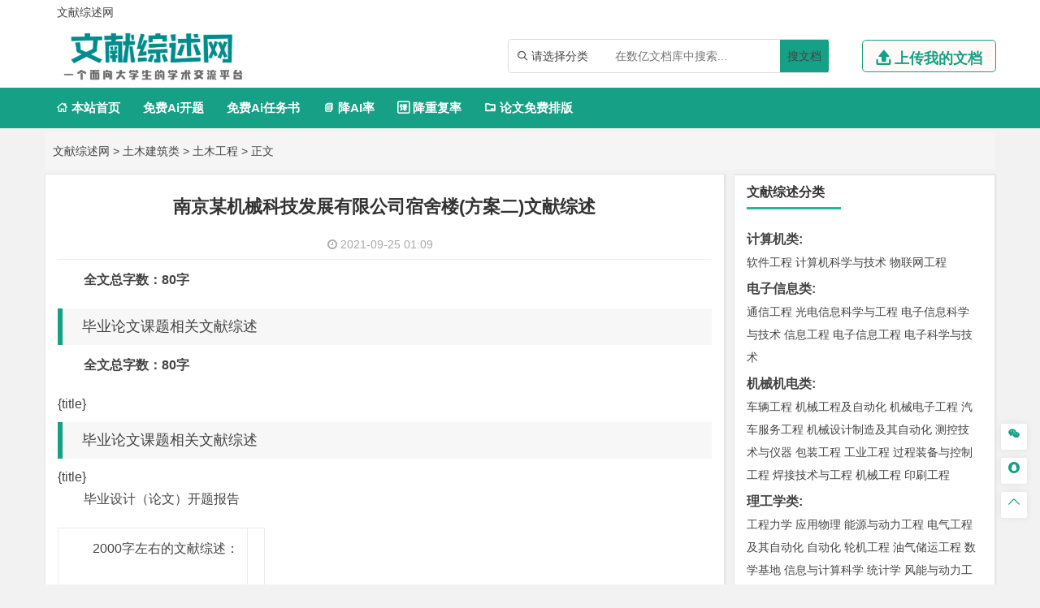

--- FILE ---
content_type: text/html
request_url: https://www.wenxianzongshu.com/tumujianzhu/tumugongcheng/763.html
body_size: 14448
content:
<!DOCTYPE html>
<html lang="zh-CN" style="transform: none;">

<head>
	<meta http-equiv="Content-Type" content="text/html; charset=UTF-8">
	<meta name="viewport" content="width=device-width, initial-scale=1.0, minimum-scale=1.0, maximum-scale=1.0, user-scalable=no">
	<meta http-equiv="Cache-Control" content="no-transform">
	<meta http-equiv="Cache-Control" content="no-siteapp">
	<meta name="renderer" content="webkit">
	<meta name="applicable-device" content="pc,mobile">
	<meta name="HandheldFriendly" content="true">
	<title>南京某机械科技发展有限公司宿舍楼(方案二)文献综述-文献综述网</title>
	<link rel="shortcut icon" href="https://www.wenxianzongshu.com/wp-content/themes/wxzs/images/favicon.ico">
	<meta name="keywords" content="南京某机械科技发展有限公司宿舍楼(方案二)文献综述">
	<meta name="description" content="全文总字数：80字毕业论文课题相关文献综述毕业设计（论文）开题报告2000字左右的文献综述：见附件。...">
	<link rel="stylesheet" href="https://www.wenxianzongshu.com/wp-content/themes/wxzs/fonts/iconfont.css">
	<script type="text/javascript" src="https://www.wenxianzongshu.com/wp-content/themes/wxzs/js/jquery.js"></script>
	<script type="text/javascript" src="https://www.wenxianzongshu.com/wp-content/themes/wxzs/js/script200118.js"></script>
	<script type="text/javascript" src="https://www.wenxianzongshu.com/wp-content/themes/wxzs/js/global.js"></script>
	<link href="https://www.wenxianzongshu.com/wp-content/themes/wxzs/css/bootstrap.css" rel="stylesheet" type="text/css">

	<link href="https://www.wenxianzongshu.com/wp-content/themes/wxzs/style.css" rel="stylesheet" type="text/css">
	<meta name='robots' content='max-image-preview:large' />
<link rel='dns-prefetch' href='//www.wenxianzongshu.com' />
<link rel="alternate" type="application/rss+xml" title="文献综述网 &raquo; 南京某机械科技发展有限公司宿舍楼(方案二)文献综述 评论 Feed" href="https://www.wenxianzongshu.com/tumujianzhu/tumugongcheng/763.html/feed" />
<link rel="alternate" title="oEmbed (JSON)" type="application/json+oembed" href="https://www.wenxianzongshu.com/wp-json/oembed/1.0/embed?url=https%3A%2F%2Fwww.wenxianzongshu.com%2Ftumujianzhu%2Ftumugongcheng%2F763.html" />
<link rel="alternate" title="oEmbed (XML)" type="text/xml+oembed" href="https://www.wenxianzongshu.com/wp-json/oembed/1.0/embed?url=https%3A%2F%2Fwww.wenxianzongshu.com%2Ftumujianzhu%2Ftumugongcheng%2F763.html&#038;format=xml" />
<style id='wp-img-auto-sizes-contain-inline-css' type='text/css'>
img:is([sizes=auto i],[sizes^="auto," i]){contain-intrinsic-size:3000px 1500px}
/*# sourceURL=wp-img-auto-sizes-contain-inline-css */
</style>
<style id='wp-emoji-styles-inline-css' type='text/css'>

	img.wp-smiley, img.emoji {
		display: inline !important;
		border: none !important;
		box-shadow: none !important;
		height: 1em !important;
		width: 1em !important;
		margin: 0 0.07em !important;
		vertical-align: -0.1em !important;
		background: none !important;
		padding: 0 !important;
	}
/*# sourceURL=wp-emoji-styles-inline-css */
</style>
<style id='wp-block-library-inline-css' type='text/css'>
:root{--wp-block-synced-color:#7a00df;--wp-block-synced-color--rgb:122,0,223;--wp-bound-block-color:var(--wp-block-synced-color);--wp-editor-canvas-background:#ddd;--wp-admin-theme-color:#007cba;--wp-admin-theme-color--rgb:0,124,186;--wp-admin-theme-color-darker-10:#006ba1;--wp-admin-theme-color-darker-10--rgb:0,107,160.5;--wp-admin-theme-color-darker-20:#005a87;--wp-admin-theme-color-darker-20--rgb:0,90,135;--wp-admin-border-width-focus:2px}@media (min-resolution:192dpi){:root{--wp-admin-border-width-focus:1.5px}}.wp-element-button{cursor:pointer}:root .has-very-light-gray-background-color{background-color:#eee}:root .has-very-dark-gray-background-color{background-color:#313131}:root .has-very-light-gray-color{color:#eee}:root .has-very-dark-gray-color{color:#313131}:root .has-vivid-green-cyan-to-vivid-cyan-blue-gradient-background{background:linear-gradient(135deg,#00d084,#0693e3)}:root .has-purple-crush-gradient-background{background:linear-gradient(135deg,#34e2e4,#4721fb 50%,#ab1dfe)}:root .has-hazy-dawn-gradient-background{background:linear-gradient(135deg,#faaca8,#dad0ec)}:root .has-subdued-olive-gradient-background{background:linear-gradient(135deg,#fafae1,#67a671)}:root .has-atomic-cream-gradient-background{background:linear-gradient(135deg,#fdd79a,#004a59)}:root .has-nightshade-gradient-background{background:linear-gradient(135deg,#330968,#31cdcf)}:root .has-midnight-gradient-background{background:linear-gradient(135deg,#020381,#2874fc)}:root{--wp--preset--font-size--normal:16px;--wp--preset--font-size--huge:42px}.has-regular-font-size{font-size:1em}.has-larger-font-size{font-size:2.625em}.has-normal-font-size{font-size:var(--wp--preset--font-size--normal)}.has-huge-font-size{font-size:var(--wp--preset--font-size--huge)}.has-text-align-center{text-align:center}.has-text-align-left{text-align:left}.has-text-align-right{text-align:right}.has-fit-text{white-space:nowrap!important}#end-resizable-editor-section{display:none}.aligncenter{clear:both}.items-justified-left{justify-content:flex-start}.items-justified-center{justify-content:center}.items-justified-right{justify-content:flex-end}.items-justified-space-between{justify-content:space-between}.screen-reader-text{border:0;clip-path:inset(50%);height:1px;margin:-1px;overflow:hidden;padding:0;position:absolute;width:1px;word-wrap:normal!important}.screen-reader-text:focus{background-color:#ddd;clip-path:none;color:#444;display:block;font-size:1em;height:auto;left:5px;line-height:normal;padding:15px 23px 14px;text-decoration:none;top:5px;width:auto;z-index:100000}html :where(.has-border-color){border-style:solid}html :where([style*=border-top-color]){border-top-style:solid}html :where([style*=border-right-color]){border-right-style:solid}html :where([style*=border-bottom-color]){border-bottom-style:solid}html :where([style*=border-left-color]){border-left-style:solid}html :where([style*=border-width]){border-style:solid}html :where([style*=border-top-width]){border-top-style:solid}html :where([style*=border-right-width]){border-right-style:solid}html :where([style*=border-bottom-width]){border-bottom-style:solid}html :where([style*=border-left-width]){border-left-style:solid}html :where(img[class*=wp-image-]){height:auto;max-width:100%}:where(figure){margin:0 0 1em}html :where(.is-position-sticky){--wp-admin--admin-bar--position-offset:var(--wp-admin--admin-bar--height,0px)}@media screen and (max-width:600px){html :where(.is-position-sticky){--wp-admin--admin-bar--position-offset:0px}}

/*# sourceURL=wp-block-library-inline-css */
</style><style id='global-styles-inline-css' type='text/css'>
:root{--wp--preset--aspect-ratio--square: 1;--wp--preset--aspect-ratio--4-3: 4/3;--wp--preset--aspect-ratio--3-4: 3/4;--wp--preset--aspect-ratio--3-2: 3/2;--wp--preset--aspect-ratio--2-3: 2/3;--wp--preset--aspect-ratio--16-9: 16/9;--wp--preset--aspect-ratio--9-16: 9/16;--wp--preset--color--black: #000000;--wp--preset--color--cyan-bluish-gray: #abb8c3;--wp--preset--color--white: #ffffff;--wp--preset--color--pale-pink: #f78da7;--wp--preset--color--vivid-red: #cf2e2e;--wp--preset--color--luminous-vivid-orange: #ff6900;--wp--preset--color--luminous-vivid-amber: #fcb900;--wp--preset--color--light-green-cyan: #7bdcb5;--wp--preset--color--vivid-green-cyan: #00d084;--wp--preset--color--pale-cyan-blue: #8ed1fc;--wp--preset--color--vivid-cyan-blue: #0693e3;--wp--preset--color--vivid-purple: #9b51e0;--wp--preset--gradient--vivid-cyan-blue-to-vivid-purple: linear-gradient(135deg,rgb(6,147,227) 0%,rgb(155,81,224) 100%);--wp--preset--gradient--light-green-cyan-to-vivid-green-cyan: linear-gradient(135deg,rgb(122,220,180) 0%,rgb(0,208,130) 100%);--wp--preset--gradient--luminous-vivid-amber-to-luminous-vivid-orange: linear-gradient(135deg,rgb(252,185,0) 0%,rgb(255,105,0) 100%);--wp--preset--gradient--luminous-vivid-orange-to-vivid-red: linear-gradient(135deg,rgb(255,105,0) 0%,rgb(207,46,46) 100%);--wp--preset--gradient--very-light-gray-to-cyan-bluish-gray: linear-gradient(135deg,rgb(238,238,238) 0%,rgb(169,184,195) 100%);--wp--preset--gradient--cool-to-warm-spectrum: linear-gradient(135deg,rgb(74,234,220) 0%,rgb(151,120,209) 20%,rgb(207,42,186) 40%,rgb(238,44,130) 60%,rgb(251,105,98) 80%,rgb(254,248,76) 100%);--wp--preset--gradient--blush-light-purple: linear-gradient(135deg,rgb(255,206,236) 0%,rgb(152,150,240) 100%);--wp--preset--gradient--blush-bordeaux: linear-gradient(135deg,rgb(254,205,165) 0%,rgb(254,45,45) 50%,rgb(107,0,62) 100%);--wp--preset--gradient--luminous-dusk: linear-gradient(135deg,rgb(255,203,112) 0%,rgb(199,81,192) 50%,rgb(65,88,208) 100%);--wp--preset--gradient--pale-ocean: linear-gradient(135deg,rgb(255,245,203) 0%,rgb(182,227,212) 50%,rgb(51,167,181) 100%);--wp--preset--gradient--electric-grass: linear-gradient(135deg,rgb(202,248,128) 0%,rgb(113,206,126) 100%);--wp--preset--gradient--midnight: linear-gradient(135deg,rgb(2,3,129) 0%,rgb(40,116,252) 100%);--wp--preset--font-size--small: 13px;--wp--preset--font-size--medium: 20px;--wp--preset--font-size--large: 36px;--wp--preset--font-size--x-large: 42px;--wp--preset--spacing--20: 0.44rem;--wp--preset--spacing--30: 0.67rem;--wp--preset--spacing--40: 1rem;--wp--preset--spacing--50: 1.5rem;--wp--preset--spacing--60: 2.25rem;--wp--preset--spacing--70: 3.38rem;--wp--preset--spacing--80: 5.06rem;--wp--preset--shadow--natural: 6px 6px 9px rgba(0, 0, 0, 0.2);--wp--preset--shadow--deep: 12px 12px 50px rgba(0, 0, 0, 0.4);--wp--preset--shadow--sharp: 6px 6px 0px rgba(0, 0, 0, 0.2);--wp--preset--shadow--outlined: 6px 6px 0px -3px rgb(255, 255, 255), 6px 6px rgb(0, 0, 0);--wp--preset--shadow--crisp: 6px 6px 0px rgb(0, 0, 0);}:where(.is-layout-flex){gap: 0.5em;}:where(.is-layout-grid){gap: 0.5em;}body .is-layout-flex{display: flex;}.is-layout-flex{flex-wrap: wrap;align-items: center;}.is-layout-flex > :is(*, div){margin: 0;}body .is-layout-grid{display: grid;}.is-layout-grid > :is(*, div){margin: 0;}:where(.wp-block-columns.is-layout-flex){gap: 2em;}:where(.wp-block-columns.is-layout-grid){gap: 2em;}:where(.wp-block-post-template.is-layout-flex){gap: 1.25em;}:where(.wp-block-post-template.is-layout-grid){gap: 1.25em;}.has-black-color{color: var(--wp--preset--color--black) !important;}.has-cyan-bluish-gray-color{color: var(--wp--preset--color--cyan-bluish-gray) !important;}.has-white-color{color: var(--wp--preset--color--white) !important;}.has-pale-pink-color{color: var(--wp--preset--color--pale-pink) !important;}.has-vivid-red-color{color: var(--wp--preset--color--vivid-red) !important;}.has-luminous-vivid-orange-color{color: var(--wp--preset--color--luminous-vivid-orange) !important;}.has-luminous-vivid-amber-color{color: var(--wp--preset--color--luminous-vivid-amber) !important;}.has-light-green-cyan-color{color: var(--wp--preset--color--light-green-cyan) !important;}.has-vivid-green-cyan-color{color: var(--wp--preset--color--vivid-green-cyan) !important;}.has-pale-cyan-blue-color{color: var(--wp--preset--color--pale-cyan-blue) !important;}.has-vivid-cyan-blue-color{color: var(--wp--preset--color--vivid-cyan-blue) !important;}.has-vivid-purple-color{color: var(--wp--preset--color--vivid-purple) !important;}.has-black-background-color{background-color: var(--wp--preset--color--black) !important;}.has-cyan-bluish-gray-background-color{background-color: var(--wp--preset--color--cyan-bluish-gray) !important;}.has-white-background-color{background-color: var(--wp--preset--color--white) !important;}.has-pale-pink-background-color{background-color: var(--wp--preset--color--pale-pink) !important;}.has-vivid-red-background-color{background-color: var(--wp--preset--color--vivid-red) !important;}.has-luminous-vivid-orange-background-color{background-color: var(--wp--preset--color--luminous-vivid-orange) !important;}.has-luminous-vivid-amber-background-color{background-color: var(--wp--preset--color--luminous-vivid-amber) !important;}.has-light-green-cyan-background-color{background-color: var(--wp--preset--color--light-green-cyan) !important;}.has-vivid-green-cyan-background-color{background-color: var(--wp--preset--color--vivid-green-cyan) !important;}.has-pale-cyan-blue-background-color{background-color: var(--wp--preset--color--pale-cyan-blue) !important;}.has-vivid-cyan-blue-background-color{background-color: var(--wp--preset--color--vivid-cyan-blue) !important;}.has-vivid-purple-background-color{background-color: var(--wp--preset--color--vivid-purple) !important;}.has-black-border-color{border-color: var(--wp--preset--color--black) !important;}.has-cyan-bluish-gray-border-color{border-color: var(--wp--preset--color--cyan-bluish-gray) !important;}.has-white-border-color{border-color: var(--wp--preset--color--white) !important;}.has-pale-pink-border-color{border-color: var(--wp--preset--color--pale-pink) !important;}.has-vivid-red-border-color{border-color: var(--wp--preset--color--vivid-red) !important;}.has-luminous-vivid-orange-border-color{border-color: var(--wp--preset--color--luminous-vivid-orange) !important;}.has-luminous-vivid-amber-border-color{border-color: var(--wp--preset--color--luminous-vivid-amber) !important;}.has-light-green-cyan-border-color{border-color: var(--wp--preset--color--light-green-cyan) !important;}.has-vivid-green-cyan-border-color{border-color: var(--wp--preset--color--vivid-green-cyan) !important;}.has-pale-cyan-blue-border-color{border-color: var(--wp--preset--color--pale-cyan-blue) !important;}.has-vivid-cyan-blue-border-color{border-color: var(--wp--preset--color--vivid-cyan-blue) !important;}.has-vivid-purple-border-color{border-color: var(--wp--preset--color--vivid-purple) !important;}.has-vivid-cyan-blue-to-vivid-purple-gradient-background{background: var(--wp--preset--gradient--vivid-cyan-blue-to-vivid-purple) !important;}.has-light-green-cyan-to-vivid-green-cyan-gradient-background{background: var(--wp--preset--gradient--light-green-cyan-to-vivid-green-cyan) !important;}.has-luminous-vivid-amber-to-luminous-vivid-orange-gradient-background{background: var(--wp--preset--gradient--luminous-vivid-amber-to-luminous-vivid-orange) !important;}.has-luminous-vivid-orange-to-vivid-red-gradient-background{background: var(--wp--preset--gradient--luminous-vivid-orange-to-vivid-red) !important;}.has-very-light-gray-to-cyan-bluish-gray-gradient-background{background: var(--wp--preset--gradient--very-light-gray-to-cyan-bluish-gray) !important;}.has-cool-to-warm-spectrum-gradient-background{background: var(--wp--preset--gradient--cool-to-warm-spectrum) !important;}.has-blush-light-purple-gradient-background{background: var(--wp--preset--gradient--blush-light-purple) !important;}.has-blush-bordeaux-gradient-background{background: var(--wp--preset--gradient--blush-bordeaux) !important;}.has-luminous-dusk-gradient-background{background: var(--wp--preset--gradient--luminous-dusk) !important;}.has-pale-ocean-gradient-background{background: var(--wp--preset--gradient--pale-ocean) !important;}.has-electric-grass-gradient-background{background: var(--wp--preset--gradient--electric-grass) !important;}.has-midnight-gradient-background{background: var(--wp--preset--gradient--midnight) !important;}.has-small-font-size{font-size: var(--wp--preset--font-size--small) !important;}.has-medium-font-size{font-size: var(--wp--preset--font-size--medium) !important;}.has-large-font-size{font-size: var(--wp--preset--font-size--large) !important;}.has-x-large-font-size{font-size: var(--wp--preset--font-size--x-large) !important;}
/*# sourceURL=global-styles-inline-css */
</style>

<style id='classic-theme-styles-inline-css' type='text/css'>
/*! This file is auto-generated */
.wp-block-button__link{color:#fff;background-color:#32373c;border-radius:9999px;box-shadow:none;text-decoration:none;padding:calc(.667em + 2px) calc(1.333em + 2px);font-size:1.125em}.wp-block-file__button{background:#32373c;color:#fff;text-decoration:none}
/*# sourceURL=/wp-includes/css/classic-themes.min.css */
</style>
<link rel='stylesheet' id='awsm-ead-public-css' href='https://www.wenxianzongshu.com/wp-content/plugins/embed-any-document/css/embed-public.min.css?ver=2.7.2' type='text/css' media='all' />
<link rel='stylesheet' id='erphpdown-css' href='https://www.wenxianzongshu.com/wp-content/plugins/erphpdown/static/erphpdown.css?ver=13.33' type='text/css' media='screen' />
<script type="text/javascript" src="https://www.wenxianzongshu.com/wp-includes/js/jquery/jquery.min.js?ver=3.7.1" id="jquery-core-js"></script>
<script type="text/javascript" src="https://www.wenxianzongshu.com/wp-includes/js/jquery/jquery-migrate.min.js?ver=3.4.1" id="jquery-migrate-js"></script>
<link rel="https://api.w.org/" href="https://www.wenxianzongshu.com/wp-json/" /><link rel="alternate" title="JSON" type="application/json" href="https://www.wenxianzongshu.com/wp-json/wp/v2/posts/763" /><link rel="EditURI" type="application/rsd+xml" title="RSD" href="https://www.wenxianzongshu.com/xmlrpc.php?rsd" />
<meta name="generator" content="WordPress 6.9" />
<link rel="canonical" href="https://www.wenxianzongshu.com/tumujianzhu/tumugongcheng/763.html" />
<link rel='shortlink' href='https://www.wenxianzongshu.com/?p=763' />
<style id="erphpdown-custom"></style>
<script type="speculationrules">
{"prefetch":[{"source":"document","where":{"and":[{"href_matches":"/*"},{"not":{"href_matches":["/wp-*.php","/wp-admin/*","/wp-content/uploads/*","/wp-content/*","/wp-content/plugins/*","/wp-content/themes/wxzs/*","/*\\?(.+)"]}},{"not":{"selector_matches":"a[rel~=\"nofollow\"]"}},{"not":{"selector_matches":".no-prefetch, .no-prefetch a"}}]},"eagerness":"conservative"}]}
</script>
<script>window._ERPHPDOWN = {"uri":"https://www.wenxianzongshu.com/wp-content/plugins/erphpdown", "payment": "1", "wppay": "scan", "author": "mobantu"}</script>
<script type="text/javascript" src="https://www.wenxianzongshu.com/wp-content/plugins/embed-any-document/js/pdfobject.min.js?ver=2.7.2" id="awsm-ead-pdf-object-js"></script>
<script type="text/javascript" id="awsm-ead-public-js-extra">
/* <![CDATA[ */
var eadPublic = [];
//# sourceURL=awsm-ead-public-js-extra
/* ]]> */
</script>
<script type="text/javascript" src="https://www.wenxianzongshu.com/wp-content/plugins/embed-any-document/js/embed-public.min.js?ver=2.7.2" id="awsm-ead-public-js"></script>
<script type="text/javascript" id="erphpdown-js-extra">
/* <![CDATA[ */
var _ERPHP = {"ajaxurl":"https://www.wenxianzongshu.com/wp-admin/admin-ajax.php"};
var erphpdown_ajax_url = "https://www.wenxianzongshu.com/wp-admin/admin-ajax.php";
//# sourceURL=erphpdown-js-extra
/* ]]> */
</script>
<script type="text/javascript" src="https://www.wenxianzongshu.com/wp-content/plugins/erphpdown/static/erphpdown.js?ver=13.33" id="erphpdown-js"></script>
<script id="wp-emoji-settings" type="application/json">
{"baseUrl":"https://s.w.org/images/core/emoji/17.0.2/72x72/","ext":".png","svgUrl":"https://s.w.org/images/core/emoji/17.0.2/svg/","svgExt":".svg","source":{"concatemoji":"https://www.wenxianzongshu.com/wp-includes/js/wp-emoji-release.min.js?ver=6.9"}}
</script>
<script type="module">
/* <![CDATA[ */
/*! This file is auto-generated */
const a=JSON.parse(document.getElementById("wp-emoji-settings").textContent),o=(window._wpemojiSettings=a,"wpEmojiSettingsSupports"),s=["flag","emoji"];function i(e){try{var t={supportTests:e,timestamp:(new Date).valueOf()};sessionStorage.setItem(o,JSON.stringify(t))}catch(e){}}function c(e,t,n){e.clearRect(0,0,e.canvas.width,e.canvas.height),e.fillText(t,0,0);t=new Uint32Array(e.getImageData(0,0,e.canvas.width,e.canvas.height).data);e.clearRect(0,0,e.canvas.width,e.canvas.height),e.fillText(n,0,0);const a=new Uint32Array(e.getImageData(0,0,e.canvas.width,e.canvas.height).data);return t.every((e,t)=>e===a[t])}function p(e,t){e.clearRect(0,0,e.canvas.width,e.canvas.height),e.fillText(t,0,0);var n=e.getImageData(16,16,1,1);for(let e=0;e<n.data.length;e++)if(0!==n.data[e])return!1;return!0}function u(e,t,n,a){switch(t){case"flag":return n(e,"\ud83c\udff3\ufe0f\u200d\u26a7\ufe0f","\ud83c\udff3\ufe0f\u200b\u26a7\ufe0f")?!1:!n(e,"\ud83c\udde8\ud83c\uddf6","\ud83c\udde8\u200b\ud83c\uddf6")&&!n(e,"\ud83c\udff4\udb40\udc67\udb40\udc62\udb40\udc65\udb40\udc6e\udb40\udc67\udb40\udc7f","\ud83c\udff4\u200b\udb40\udc67\u200b\udb40\udc62\u200b\udb40\udc65\u200b\udb40\udc6e\u200b\udb40\udc67\u200b\udb40\udc7f");case"emoji":return!a(e,"\ud83e\u1fac8")}return!1}function f(e,t,n,a){let r;const o=(r="undefined"!=typeof WorkerGlobalScope&&self instanceof WorkerGlobalScope?new OffscreenCanvas(300,150):document.createElement("canvas")).getContext("2d",{willReadFrequently:!0}),s=(o.textBaseline="top",o.font="600 32px Arial",{});return e.forEach(e=>{s[e]=t(o,e,n,a)}),s}function r(e){var t=document.createElement("script");t.src=e,t.defer=!0,document.head.appendChild(t)}a.supports={everything:!0,everythingExceptFlag:!0},new Promise(t=>{let n=function(){try{var e=JSON.parse(sessionStorage.getItem(o));if("object"==typeof e&&"number"==typeof e.timestamp&&(new Date).valueOf()<e.timestamp+604800&&"object"==typeof e.supportTests)return e.supportTests}catch(e){}return null}();if(!n){if("undefined"!=typeof Worker&&"undefined"!=typeof OffscreenCanvas&&"undefined"!=typeof URL&&URL.createObjectURL&&"undefined"!=typeof Blob)try{var e="postMessage("+f.toString()+"("+[JSON.stringify(s),u.toString(),c.toString(),p.toString()].join(",")+"));",a=new Blob([e],{type:"text/javascript"});const r=new Worker(URL.createObjectURL(a),{name:"wpTestEmojiSupports"});return void(r.onmessage=e=>{i(n=e.data),r.terminate(),t(n)})}catch(e){}i(n=f(s,u,c,p))}t(n)}).then(e=>{for(const n in e)a.supports[n]=e[n],a.supports.everything=a.supports.everything&&a.supports[n],"flag"!==n&&(a.supports.everythingExceptFlag=a.supports.everythingExceptFlag&&a.supports[n]);var t;a.supports.everythingExceptFlag=a.supports.everythingExceptFlag&&!a.supports.flag,a.supports.everything||((t=a.source||{}).concatemoji?r(t.concatemoji):t.wpemoji&&t.twemoji&&(r(t.twemoji),r(t.wpemoji)))});
//# sourceURL=https://www.wenxianzongshu.com/wp-includes/js/wp-emoji-loader.min.js
/* ]]> */
</script>
</head>

<body class="archive category category-zhutimoban category-529" style="transform: none;">
	<div id="page" class="hfeed site" style="height: auto !important; transform: none;">
		<div class="myToast">
			<p> </p>
			<em class="close_myToast">&#xe62f;</em>
		</div>
		<div class="bg">
			<div class="login">
				<h3>
					登录
				</h3>
				<a href="javascript:;"><em class="close_page close_login">&#xe62f;</em></a>
				<form action="" method="post">
					<ul class="user">
						<li class="user_acc">
							<span><em>&#xe8c8;</em></span>
							<input type="text" id="user_phone" placeholder="用户名/手机号">
						</li>
						<li class="user_pwd">
							<span><em>&#xe639;</em></span>
							<input type="password" name="user_pwd" id="user_pwd" placeholder="请输入密码">
						</li>
						<li class="user_logic" id="myGetLogin">
							<span id="getlogin">登录</span>
						</li>
						<p class="find_pwd">忘记密码?点击找回</p>
					</ul>
				</form>

			</div>
			<div class="register my_register ">
				<h3>
					<a href="">注册</a>
				</h3>
				<a href="javascript:;"><em class="close_page close_register">&#xe62f;</em></a>
				<form action="post">
					<ul class="user">
						<li class="user_acc">
							<span><em>&#xe8c8;</em></span>
							<input type="text" id="myregister_phone" name="register_phone" placeholder="请输入手机号">
						</li>
						<li class="get_imgCode">
							<span><em>&#xe695;</em></span>
							<input type="text" name="imgCode" id="imgCode" placeholder="请输入图形验证码">
							<img id="myImgCodeUrl" src="" alt="">

						</li>
						<li class="get_phoneCode">
							<span><em>&#xe642;</em></span>
							<input type="text" name="phoneCode" id="registerPhoneCode" placeholder="请输入验证码">
							<span class="getPhoneCode">获取手机验证码</span>
							<span class="reg_timer">60</span>
						</li>
						<li class="user_pwd">
							<span><em>&#xe639;</em></span>
							<input type="password" name="register_pwd" id="register_pwd" placeholder="请输入密码">
							<span class="showPwd"><em>&#xe8d4;</em></span>
						</li>
						<li class="user_logic" id="register_user">
							<span class="register_user">注册</span>
						</li>
						<p class="geted_login">已有账号?去登陆</p>
					</ul>
				</form>

			</div>
			<div class="finded_pwd">
				<h3>
					<a href="JavaScript:;">找回密码</a>
				</h3>
				<a href="javascript:;"><em class="close_page close_findedPwd">&#xe62f;</em></a>
				<form action="post">
					<ul class="user">
						<li class="user_acc">
							<span><em>&#xe8c8;</em></span>
							<input type="text" id="finded_phone" name="finded_phone" placeholder="请输入手机号">
						</li>

						<li class="get_findedImgCode">
							<span><em>&#xe695;</em></span>
							<input type="text" name="findedImgCode" id="findImgCode" placeholder="请输入图形验证码">
							<img id="myFindedImgCodeUrl" src="" alt="">
						</li>
						<li class="get_findedPhoneCode">
							<span><em>&#xe642;</em></span>
							<input type="text" name="phoneCode" id="finded_phoneCode" placeholder="请输入手机验证码">
							<span class="getFindedPhoneCode">获取手机验证码</span><span class="find_timer">60</span>
						</li>
						<li class="user_pwd">
							<span><em>&#xe639;</em></span>
							<input type="password" name="finded_pwd" id="finded_pwd" placeholder="请输入新密码">
							<span class="findedShowPwd"><em>&#xe8d4;</em></span>
						</li>
						<li class="user_logic" id="findedPwd">
							<span>找回</span>
						</li>
						<p class="go_login">去登陆</p>
					</ul>
				</form>

			</div>
		</div>
		<header id="masthead" class="site-header abnimated headroom--not-bottom slideUp headroom--top" name='top'>
			<div class="container ">
				<div class="header_top ">
					<ul class="header_ul_left">
						<li>
							<a href="/">
								<span>文献综述网</span>
							</a>
						</li>
						<li>
							<a href="" id="navigation-toggle" class="bars">导航</a>

						</li>
					</ul>
				<!--	<ul class="header_ul_right weidenglu">
						<li>
							<a href="#top">
								<span class="get_login">登录</span>
							</a>
						</li>
						<li>|</li>
						<li>
							<a href="#top">
								<span class="get_register">注册</span>
							</a>
						</li>
						<li>|</li>
					</ul>-->
					<ul class="header_ul_right yidenglu">
						<li>
							<a href="javascript:;">
								<span class="username">用户名</span>
							</a>
						</li>

						<li>|</li>
						<li class="visible-lg">
							<a class="recharge">
								<span class="">注销</span>
							</a>
						</li>
						<li class="hidden-lg">
							 
						</li>
						<li>|</li>
					</ul>
				</div>
			</div>
			<div id="top-header">
				<div class="top-nav">
					<hgroup class="logo-site visible-lg">
						<div class="site-title">
							<a href="https://www.wenxianzongshu.com"><img alt="文献综述网" width="262" height="74" src="https://www.wenxianzongshu.com/wp-content/themes/wxzs/images/logo.png" style="display: inline;"></a>
						</div>
					</hgroup>
					<div class="top_right my_top_right">
						<div class="top_search">
							<form action="/search" method="get">
								<div class="search">
									<div class="my_select_box">
										<em>&#xe694;</em>
										<span class="my_select_value">请选择分类</span>
										<div class="my_select_fenlei">
											    <div id="my_bylw">
												    <input type="radio" name="fl" id="bylw" value="毕业论文"><label for="bylw">毕业论文</label>
											    </div>
											    <div id="my_ktbg">
												    <input type="radio" name="fl" id="ktbg" value="开题报告"><label for="ktbg">开题报告</label>
											    </div>
											    <div id="my_wxzs">
											    	<input type="radio" name="fl" id="wxzs" value="文献综述"><label for="wxzs">文献综述</label>
											    </div>
										    	<div id="my_wwfy"> 
												    <input type="radio" name="fl" id="wwfy" value="外文翻译"><label for="wwfy">外文翻译</label>
											    </div>
											    <div id="my_rws">
												    <input type="radio" name="fl" id='rws' value="任务书"><label for="rws">任务书</label>
											    </div>
											</div>

									</div>
									<input type="search" name="title" id="search" class="mysearch" placeholder="在数亿文档库中搜索...">
									<div class="search_btn" id="search_btn"><a href="/search">搜文档</a>
									</div>
								</div>
							</form>
						</div>
						<div class="visible-lg">
							<a href="javascript:;" class="head_upload">
								<em>&#xe641;</em>
								<span>上传我的文档</span>
							</a>
						</div>
					</div>
				</div>
			</div>
			<div id="menu-box">
				<div id="top-menu">
					<!-- <span class="nav-search">搜索</span> -->
					<span class="user_home go_user pc_user_home"> </span>
					<div id="top-logo">
						<a href="https://www.wenxianzongshu.com"><img alt="文献综述网" width="132" height="30" src="https://www.wenxianzongshu.com/wp-content/themes/wxzs/images/logo.png" style="display: inline;"></a>
					</div>
					<div id="site-nav-wrap">
						<div id="sidr-close">

						</div>
						<nav id="site-nav" class="main-nav">
							<nav id="pcdaohang" class="menu-pc-container">
								<ul class="down-menu nav-menu sf-js-enabled sf-arrows mynew">
									<li id="menu-item-1263" class="menu-item menu-item-type-custom menu-item-object-custom menu-item-home menu-item-1263">
										<a href="https://www.wenxianzongshu.com">
											<em>&#xe610;</em> 本站首页</a>
									</li>
									<li class=""> <a href="https://www.laixiezuo.com/index/paper/createkt.html" target="_blank">免费Ai开题</a></li>
									<li class=""> <a href="https://www.laixiezuo.com/index/paper/createrws.html" target="_blank">免费Ai任务书</a></li>
									<li class=""><a href="https://www.laixiezuo.com/index/paper/reduction.html" target="_blank"><em>&#xe723;</em> 降AI率</a></li>
									<li class=""><a href="https://www.laixiezuo.com/index/paper/reduction_weight.html" target="_blank"><em>&#xe66b;</em> 降重复率</a></li>
									<li class=""><a href="https://www.laixiezuo.com/index/paper/smart_paper_layout.html" target="_blank"><em>&#xe615;</em> 论文免费排版</a></li>
								</ul>
							</nav>
							<nav id="yddaohang">
									<div class="linkbox2">
								     <a href="https://www.laixiezuo.com/index/paper/createkt.html" target="_blank">免费Ai开题</a>
								     <a href="https://www.laixiezuo.com/index/paper/createrws.html" target="_blank">免费Ai任务书</a>
									 <a href="https://www.laixiezuo.com/index/paper/reduction.html" target="_blank">降AI率</a>
									 <a href="https://www.laixiezuo.com/index/paper/reduction_weight.html" target="_blank">降重复率</a>
									 <a href="https://www.laixiezuo.com/index/paper/smart_paper_layout.html" target="_blank">论文免费排版</a>

									</div>
					
							</nav>
						</nav>
					</div>
				</div>
			</div>
			<div id="main-search">
				<div id="searchbar">
					<form method="get" id="searchform" action="https://www.wenxianzongshu.com">
						<input type="text" name="s" id="s" placeholder="请输入搜索关键词" required="">
						<button type="submit" id="searchsubmit">站内搜索</button>
					</form>
				</div>
				<div class="clear"></div>
			</div>
		</header>
		<div class="hidefixnav"></div>
		<div class="clear"></div>

		</nav><nav class="breadcrumb">
  <a title="文献综述网" href="https://www.wenxianzongshu.com">文献综述网</a> &gt; <a title=土木建筑类 href="https://www.wenxianzongshu.com/tumujianzhu/">土木建筑类</a> &gt; <a title=土木工程 href="https://www.wenxianzongshu.com/tumugongcheng/">土木工程</a> &gt;  正文 </nav>

<div id="content" class="site-content" style="transform: none;">
 
  <div id="gensui" style="transform: none;">
  
    <div id="primary" class="content-area">
      <main id="main" class="site-main" role="main">
        <article id="post-7617" class="post-7617 post type-post status-publish format-standard hentry category-wpjiaocheng tag-wordpress">
          <header class="entry-header">
            <h1 class="entry-title">南京某机械科技发展有限公司宿舍楼(方案二)文献综述</h1>
            <div class="single_info">
              <span class="date">
               <i class="fa fa-clock-o"></i>&nbsp;2021-09-25 01:09              </span> 
            </div>
          </header>
          <div class="entry-content">
            <div class="single-content">
               <p><strong>全文总字数：80字</strong></p><h2>毕业论文课题相关文献综述</h2><p><strong>全文总字数：80字</strong></p>{title}<h2>毕业论文课题相关文献综述</h2>{title}<p>毕业设计（论文）开题报告</p><p><table><tbody><tr><td><p>2000字左右的文献综述：</p></td><td><p></td></tr><tr><td><p>见附件。</p></td><td></td></tr></tbody></table><p><p>毕业设计（论文）开题报告</p>			 
            </div>
            <div class="clear"></div>
            <div class="single_banquan">
              <p>免费ai写开题、写任务书：  <a href="https://www.laixiezuo.com/index/paper/createkt.html" target="_blank">免费Ai开题</a> | 
              <a href="https://www.laixiezuo.com/index/paper/createrws.html" target="_blank">免费Ai任务书</a> | 
									 <a href="https://www.laixiezuo.com/index/paper/reduction.html" target="_blank">免费降AI率</a> | 
									 <a href="https://www.laixiezuo.com/index/paper/reduction_weight.html" target="_blank">免费降重复率</a> | 
									 <a href="https://www.laixiezuo.com/index/paper/smart_paper_layout.html" target="_blank">论文免费排版</a> 
			  </p>
            </div>
            <div class="clear"></div>
					            <div class="post-navigation">
              <div class="post-previous">
			    <a href="https://www.wenxianzongshu.com/tumujianzhu/tumugongcheng/762.html" title="合肥某公司办公楼（方案二）文献综述" rel="prev" ><span>PREVIOUS</span></a> 
              </div>
              <div class="post-next">
			    <a href="https://www.wenxianzongshu.com/jixiejidian/gongyegongcheng/764.html" title="同维电子基于快速响应策略的生产管理优化文献综述"  rel="next" ><span>NEXT</span></a>
 
              </div>
            </div>
            <div class="clear"></div>
            <div class="single-content">
            <h2>您可能感兴趣的文章</h2>
              <ul>
                  									
							<li>
								<a href="https://www.wenxianzongshu.com/tumujianzhu/tumugongcheng/47578.html" 
								title="强台风作用下超高层建筑动力特性的现场实测研究文献综述">
								强台风作用下超高层建筑动力特性的现场实测研究文献综述								</a>
							</li>
												
							<li>
								<a href="https://www.wenxianzongshu.com/tumujianzhu/tumugongcheng/47577.html" 
								title="地下结构减隔震措施研究文献综述">
								地下结构减隔震措施研究文献综述								</a>
							</li>
												
							<li>
								<a href="https://www.wenxianzongshu.com/tumujianzhu/tumugongcheng/47515.html" 
								title="北京建工华创6层钢结构住宅楼设计文献综述">
								北京建工华创6层钢结构住宅楼设计文献综述								</a>
							</li>
												
							<li>
								<a href="https://www.wenxianzongshu.com/tumujianzhu/tumugongcheng/47513.html" 
								title="新城咨询有限公司综合楼设计文献综述">
								新城咨询有限公司综合楼设计文献综述								</a>
							</li>
												
							<li>
								<a href="https://www.wenxianzongshu.com/tumujianzhu/tumugongcheng/47460.html" 
								title="3×25m预应力混凝土箱梁桥施工图设计文献综述">
								3×25m预应力混凝土箱梁桥施工图设计文献综述								</a>
							</li>
												
							<li>
								<a href="https://www.wenxianzongshu.com/tumujianzhu/tumugongcheng/47439.html" 
								title="（40 70 40）m连续刚构桥上部结构设计文献综述">
								（40 70 40）m连续刚构桥上部结构设计文献综述								</a>
							</li>
												
							<li>
								<a href="https://www.wenxianzongshu.com/tumujianzhu/tumugongcheng/47423.html" 
								title="宝丰酒业有限公司办公楼设计文献综述">
								宝丰酒业有限公司办公楼设计文献综述								</a>
							</li>
												
							<li>
								<a href="https://www.wenxianzongshu.com/tumujianzhu/tumugongcheng/47417.html" 
								title="丰都大面场某预应力砼T梁桥设计文献综述">
								丰都大面场某预应力砼T梁桥设计文献综述								</a>
							</li>
												
							<li>
								<a href="https://www.wenxianzongshu.com/tumujianzhu/tumugongcheng/47415.html" 
								title="G348沙洋汉江公路二桥85 3×160 85m连续梁桥地震响应分析文献综述">
								G348沙洋汉江公路二桥85 3×160 85m连续梁桥地震响应分析文献综述								</a>
							</li>
												
							<li>
								<a href="https://www.wenxianzongshu.com/tumujianzhu/tumugongcheng/47384.html" 
								title="安徽巴莉甜甜食品有限公司办公楼设计文献综述">
								安徽巴莉甜甜食品有限公司办公楼设计文献综述								</a>
							</li>
						
 
                 
              </ul>
              <div class="clear"></div>
              </div>
          </div>
        </article>
        
        
      </main>
    </div>

  </div>
  <div id="sidebar" class="widget-area" style="height: auto !important; position: relative; overflow: visible; box-sizing: border-box; min-height: 1px;">
                    <div class="theiaStickySidebar" style="padding-top: 0px; padding-bottom: 1px; position: static; transform: none;">

                        <aside id="zonghe_post-2" class="widget widget_zonghe_post">
                            <ul id="top_post_filter">
                                <li id="zhan_post" class="top_post_filter_active">文献综述分类</li>

                            </ul>
                              <div class="clear"></div>
                                    <ul class="tab_post_links">
                                       
                                              
                    <li class="hot-title">
                        <p><a href="https://www.wenxianzongshu.com/jisuanji">计算机类</a>: </p> 
						                            <a href="https://www.wenxianzongshu.com/ruanjiangongcheng">软件工程</a>
						                            <a href="https://www.wenxianzongshu.com/jike">计算机科学与技术</a>
						                            <a href="https://www.wenxianzongshu.com/wulianwang">物联网工程</a>
						                         </li>
                     
                   
                    <li class="hot-title">
                        <p><a href="https://www.wenxianzongshu.com/dianzixinxi">电子信息类</a>: </p> 
						                            <a href="https://www.wenxianzongshu.com/tongxingongcheng">通信工程</a>
						                            <a href="https://www.wenxianzongshu.com/guangxinke">光电信息科学与工程</a>
						                            <a href="https://www.wenxianzongshu.com/dianxinke">电子信息科学与技术</a>
						                            <a href="https://www.wenxianzongshu.com/xinxigongcheng">信息工程</a>
						                            <a href="https://www.wenxianzongshu.com/dianxingongcheng">电子信息工程</a>
						                            <a href="https://www.wenxianzongshu.com/dianzikexue">电子科学与技术</a>
						                         </li>
                     
                   
                    <li class="hot-title">
                        <p><a href="https://www.wenxianzongshu.com/jixiejidian">机械机电类</a>: </p> 
						                            <a href="https://www.wenxianzongshu.com/chelianggongcheng">车辆工程</a>
						                            <a href="https://www.wenxianzongshu.com/jizi">机械工程及自动化</a>
						                            <a href="https://www.wenxianzongshu.com/jidian">机械电子工程</a>
						                            <a href="https://www.wenxianzongshu.com/qichefuwu">汽车服务工程</a>
						                            <a href="https://www.wenxianzongshu.com/jishe">机械设计制造及其自动化</a>
						                            <a href="https://www.wenxianzongshu.com/cekong">测控技术与仪器</a>
						                            <a href="https://www.wenxianzongshu.com/baozhuanggongcheng">包装工程</a>
						                            <a href="https://www.wenxianzongshu.com/gongyegongcheng">工业工程</a>
						                            <a href="https://www.wenxianzongshu.com/guokong">过程装备与控制工程</a>
						                            <a href="https://www.wenxianzongshu.com/hanjiejishu">焊接技术与工程</a>
						                            <a href="https://www.wenxianzongshu.com/jixiegongcheng">机械工程</a>
						                            <a href="https://www.wenxianzongshu.com/yinshuagongcheng">印刷工程</a>
						                         </li>
                     
                   
                    <li class="hot-title">
                        <p><a href="https://www.wenxianzongshu.com/ligongxue">理工学类</a>: </p> 
						                            <a href="https://www.wenxianzongshu.com/gongchenglixue">工程力学</a>
						                            <a href="https://www.wenxianzongshu.com/yingyongwuli">应用物理</a>
						                            <a href="https://www.wenxianzongshu.com/nengyuan">能源与动力工程</a>
						                            <a href="https://www.wenxianzongshu.com/dianqi">电气工程及其自动化</a>
						                            <a href="https://www.wenxianzongshu.com/zidonghua">自动化</a>
						                            <a href="https://www.wenxianzongshu.com/lunjigongcheng">轮机工程</a>
						                            <a href="https://www.wenxianzongshu.com/youqichuyun">油气储运工程</a>
						                            <a href="https://www.wenxianzongshu.com/shuxuejidi">数学基地</a>
						                            <a href="https://www.wenxianzongshu.com/xinji">信息与计算科学</a>
						                            <a href="https://www.wenxianzongshu.com/tongjixue">统计学</a>
						                            <a href="https://www.wenxianzongshu.com/fengneng">风能与动力工程</a>
						                            <a href="https://www.wenxianzongshu.com/jianzhudianqi">建筑电气与智能化</a>
						                            <a href="https://www.wenxianzongshu.com/jianzhujieneng">建筑节能技术与工程</a>
						                            <a href="https://www.wenxianzongshu.com/xinnengyuan">新能源科学与工程</a>
						                            <a href="https://www.wenxianzongshu.com/yingyongshuxue">数学与应用数学</a>
						                            <a href="https://www.wenxianzongshu.com/reneng">热能与动力工程</a>
						                            <a href="https://www.wenxianzongshu.com/nengyuanyuhuanjing">能源与环境系统工程</a>
						                            <a href="https://www.wenxianzongshu.com/mucaikexue">木材科学与工程</a>
						                         </li>
                     
                   
                    <li class="hot-title">
                        <p><a href="https://www.wenxianzongshu.com/jingjixue">经济学类</a>: </p> 
						                            <a href="https://www.wenxianzongshu.com/guomao">国际经济与贸易</a>
						                            <a href="https://www.wenxianzongshu.com/dianzishangwu">电子商务</a>
						                            <a href="https://www.wenxianzongshu.com/jinrong">金融学</a>
						                            <a href="https://www.wenxianzongshu.com/jingji">经济学</a>
						                            <a href="https://www.wenxianzongshu.com/jinronggongcheng">金融工程</a>
						                         </li>
                     
                   
                    <li class="hot-title">
                        <p><a href="https://www.wenxianzongshu.com/guanlixue">管理学类</a>: </p> 
						                            <a href="https://www.wenxianzongshu.com/shichangyingxiao">市场营销</a>
						                            <a href="https://www.wenxianzongshu.com/caiwuguanli">财务管理</a>
						                            <a href="https://www.wenxianzongshu.com/xinguan">信息管理与信息系统</a>
						                            <a href="https://www.wenxianzongshu.com/gongshangguanli">工商管理</a>
						                            <a href="https://www.wenxianzongshu.com/kuaijixue">会计学</a>
						                            <a href="https://www.wenxianzongshu.com/gonggongshiyeguanli">公共事业管理</a>
						                            <a href="https://www.wenxianzongshu.com/renliziyuanguanli">人力资源管理</a>
						                            <a href="https://www.wenxianzongshu.com/wuyeguanli">物业管理</a>
						                            <a href="https://www.wenxianzongshu.com/xingzhengguanli">行政管理</a>
						                            <a href="https://www.wenxianzongshu.com/lvyouguanli">旅游管理</a>
						                         </li>
                     
                   
                    <li class="hot-title">
                        <p><a href="https://www.wenxianzongshu.com/wenxuejiaoyu">文学教育类</a>: </p> 
						                            <a href="https://www.wenxianzongshu.com/guanggaoxue">广告学</a>
						                            <a href="https://www.wenxianzongshu.com/yingyu">英语</a>
						                            <a href="https://www.wenxianzongshu.com/bianjichuban">编辑出版学</a>
						                            <a href="https://www.wenxianzongshu.com/fayu">法语</a>
						                            <a href="https://www.wenxianzongshu.com/jiaoyujishu">教育技术学</a>
						                            <a href="https://www.wenxianzongshu.com/riyu">日语</a>
						                            <a href="https://www.wenxianzongshu.com/hanyuguojijiaoyu">汉语国际教育</a>
						                            <a href="https://www.wenxianzongshu.com/deyu">德语</a>
						                            <a href="https://www.wenxianzongshu.com/guangbodianshixue">广播电视学</a>
						                            <a href="https://www.wenxianzongshu.com/hanyuyanwenxue">汉语言文学</a>
						                         </li>
                     
                   
                    <li class="hot-title">
                        <p><a href="https://www.wenxianzongshu.com/faxuelei">法学类</a>: </p> 
						                            <a href="https://www.wenxianzongshu.com/faxue">法学</a>
						                         </li>
                     
                   
                    <li class="hot-title">
                        <p><a href="https://www.wenxianzongshu.com/jiaotong">交通运输类</a>: </p> 
						                            <a href="https://www.wenxianzongshu.com/jiaotongyunshu">交通运输</a>
						                            <a href="https://www.wenxianzongshu.com/daoqiaoyuduhe">道路桥梁与渡河工程</a>
						                            <a href="https://www.wenxianzongshu.com/jiaotonggongcheng">交通工程</a>
						                         </li>
                     
                   
                    <li class="hot-title">
                        <p><a href="https://www.wenxianzongshu.com/cailiao">材料类</a>: </p> 
						                            <a href="https://www.wenxianzongshu.com/cailiaokexue">材料科学与工程</a>
						                            <a href="https://www.wenxianzongshu.com/cailiaochengxing">材料成型及控制工程</a>
						                            <a href="https://www.wenxianzongshu.com/fuhecailiao">复合材料与工程</a>
						                            <a href="https://www.wenxianzongshu.com/cailiaowuli">材料物理</a>
						                            <a href="https://www.wenxianzongshu.com/wujifeijinshucailiao">无机非金属材料工程</a>
						                            <a href="https://www.wenxianzongshu.com/cailiaohuaxue">材料化学</a>
						                            <a href="https://www.wenxianzongshu.com/xinnengyuancailiao">新能源材料与器件</a>
						                            <a href="https://www.wenxianzongshu.com/gaofenzicailiao">高分子材料与工程</a>
						                            <a href="https://www.wenxianzongshu.com/guangdianzicailiao">光电子材料与器件</a>
						                            <a href="https://www.wenxianzongshu.com/jinshucailiao">金属材料工程</a>
						                         </li>
                     
                   
                    <li class="hot-title">
                        <p><a href="https://www.wenxianzongshu.com/haiyanggongcheng">海洋工程类</a>: </p> 
						                            <a href="https://www.wenxianzongshu.com/haishiguanli">海事管理</a>
						                            <a href="https://www.wenxianzongshu.com/gangkouhangdao">港口航道与海岸工程</a>
						                            <a href="https://www.wenxianzongshu.com/chuanhai">船舶与海洋工程</a>
						                            <a href="https://www.wenxianzongshu.com/haiyangkexue">海洋科学</a>
						                         </li>
                     
                   
                    <li class="hot-title">
                        <p><a href="https://www.wenxianzongshu.com/tumujianzhu">土木建筑类</a>: </p> 
						                            <a href="https://www.wenxianzongshu.com/yantu">岩土工程</a>
						                            <a href="https://www.wenxianzongshu.com/tumugongcheng">土木工程</a>
						                            <a href="https://www.wenxianzongshu.com/jianzhuhuanjing">建筑环境与能源应用工程</a>
						                            <a href="https://www.wenxianzongshu.com/jianzhuxue">建筑学</a>
						                            <a href="https://www.wenxianzongshu.com/jipaishui">给排水科学与工程</a>
						                            <a href="https://www.wenxianzongshu.com/gongchengguanli">工程管理</a>
						                            <a href="https://www.wenxianzongshu.com/chengxiangguihua">城乡规划</a>
						                            <a href="https://www.wenxianzongshu.com/chengshiguihua">城市规划</a>
						                            <a href="https://www.wenxianzongshu.com/jianzhuhuanjing-tumujianzhu">建筑环境与设备工程</a>
						                            <a href="https://www.wenxianzongshu.com/chengshidixiakongjina">城市地下空间工程</a>
						                            <a href="https://www.wenxianzongshu.com/jishuipaishui">给水排水工程</a>
						                         </li>
                     
                   
                    <li class="hot-title">
                        <p><a href="https://www.wenxianzongshu.com/dilikexue">地理科学类</a>: </p> 
						                            <a href="https://www.wenxianzongshu.com/dilixinxi">地理信息科学</a>
						                            <a href="https://www.wenxianzongshu.com/guihua">人文地理与城乡规划</a>
						                            <a href="https://www.wenxianzongshu.com/dilixinxixitong">地理信息系统</a>
						                            <a href="https://www.wenxianzongshu.com/daqikexue">大气科学</a>
						                            <a href="https://www.wenxianzongshu.com/zirandili">自然地理与资源环境</a>
						                            <a href="https://www.wenxianzongshu.com/yingyongqixiangxue">应用气象学</a>
						                         </li>
                     
                   
                    <li class="hot-title">
                        <p><a href="https://www.wenxianzongshu.com/huanjingkexueyugongcheng">环境科学与工程类</a>: </p> 
						                            <a href="https://www.wenxianzongshu.com/huanjinggongcheng">环境工程</a>
						                            <a href="https://www.wenxianzongshu.com/huanjingkexue">环境科学</a>
						                            <a href="https://www.wenxianzongshu.com/shuizhikexue">水质科学与技术</a>
						                            <a href="https://www.wenxianzongshu.com/ziyuankexue">资源科学与工程</a>
						                            <a href="https://www.wenxianzongshu.com/ziyuanhuanjingkexue">资源环境科学</a>
						                         </li>
                     
                   
                    <li class="hot-title">
                        <p><a href="https://www.wenxianzongshu.com/kuangye">矿业类</a>: </p> 
						                            <a href="https://www.wenxianzongshu.com/kuangwujiagong">矿物加工工程</a>
						                            <a href="https://www.wenxianzongshu.com/anquangongcheng">安全工程</a>
						                            <a href="https://www.wenxianzongshu.com/caikuanggongcheng">采矿工程</a>
						                            <a href="https://www.wenxianzongshu.com/xiaofanggongcheng">消防工程</a>
						                            <a href="https://www.wenxianzongshu.com/cehuigongcheng">测绘工程</a>
						                            <a href="https://www.wenxianzongshu.com/yejingongcheng">冶金工程</a>
						                            <a href="https://www.wenxianzongshu.com/kanchajishu">勘查技术与工程</a>
						                         </li>
                     
                   
                    <li class="hot-title">
                        <p><a href="https://www.wenxianzongshu.com/wuliuguanliyugongcheng">物流管理与工程类</a>: </p> 
						                            <a href="https://www.wenxianzongshu.com/wuliugongcheng">物流工程</a>
						                            <a href="https://www.wenxianzongshu.com/wuliuguanli">物流管理</a>
						                         </li>
                     
                   
                    <li class="hot-title">
                        <p><a href="https://www.wenxianzongshu.com/huaxuehuagongyushengmingkexue">化学化工与生命科学类</a>: </p> 
						                            <a href="https://www.wenxianzongshu.com/huagong">化学工程与工艺</a>
						                            <a href="https://www.wenxianzongshu.com/yingyonghuaxue">应用化学</a>
						                            <a href="https://www.wenxianzongshu.com/zhiyaogongcheng">制药工程</a>
						                            <a href="https://www.wenxianzongshu.com/shengwujishu">生物技术</a>
						                            <a href="https://www.wenxianzongshu.com/shipinzhliang">食品质量与安全</a>
						                            <a href="https://www.wenxianzongshu.com/yaoxue">药学</a>
						                            <a href="https://www.wenxianzongshu.com/yaowuzhiji">药物制剂</a>
						                            <a href="https://www.wenxianzongshu.com/shipinkexue">食品科学与工程</a>
						                            <a href="https://www.wenxianzongshu.com/qinghuagongcheng">轻化工程</a>
						                            <a href="https://www.wenxianzongshu.com/shengwugongcheng">生物工程</a>
						                            <a href="https://www.wenxianzongshu.com/huaxue">化学</a>
						                            <a href="https://www.wenxianzongshu.com/shengwukexue">生物科学</a>
						                            <a href="https://www.wenxianzongshu.com/linchanhuagong">林产化工</a>
						                         </li>
                     
                   
                    <li class="hot-title">
                        <p><a href="https://www.wenxianzongshu.com/shejixue">设计学类</a>: </p> 
						                            <a href="https://www.wenxianzongshu.com/huanjingsheji">环境设计</a>
						                            <a href="https://www.wenxianzongshu.com/yishusheji">艺术设计学</a>
						                            <a href="https://www.wenxianzongshu.com/chanpinsheji">产品设计</a>
						                            <a href="https://www.wenxianzongshu.com/gongyesheji">工业设计</a>
						                            <a href="https://www.wenxianzongshu.com/donghua">动画</a>
						                            <a href="https://www.wenxianzongshu.com/shijuechuanda">视觉传达设计</a>
						                            <a href="https://www.wenxianzongshu.com/yishuyukeji">艺术与科技</a>
						                            <a href="https://www.wenxianzongshu.com/fengjingyuanlin">风景园林</a>
						                            <a href="https://www.wenxianzongshu.com/shuzimeiti">数字媒体艺术</a>
						                            <a href="https://www.wenxianzongshu.com/sheying">摄影</a>
						                            <a href="https://www.wenxianzongshu.com/gonggongyishu">公共艺术</a>
						                         </li>
                     
                   
                    <li class="hot-title">
                        <p><a href="https://www.wenxianzongshu.com/shehuixue">社会学类</a>: </p> 
						                            <a href="https://www.wenxianzongshu.com/sixiangzhengzhi">思想政治教育</a>
						                            <a href="https://www.wenxianzongshu.com/shehuigongzuo">社会工作</a>
						                         </li>
                     
                   
                    <li class="hot-title">
                        <p><a href="https://www.wenxianzongshu.com/nonglinlei">农林类</a>: </p> 
						                            <a href="https://www.wenxianzongshu.com/yuanyi">园艺</a>
						                            <a href="https://www.wenxianzongshu.com/linxue">林学</a>
						                            <a href="https://www.wenxianzongshu.com/nonglinjingji">农林经济管理</a>
						                            <a href="https://www.wenxianzongshu.com/yuanlin">园林</a>
						                            <a href="https://www.wenxianzongshu.com/senlingongcheng">森林工程</a>
						                            <a href="https://www.wenxianzongshu.com/senlinbaohu">森林保护</a>
						                            <a href="https://www.wenxianzongshu.com/shengtaixue">生态学</a>
						                            <a href="https://www.wenxianzongshu.com/nongyeziyuan">农业资源与环境</a>
						                         </li>
                     
                   
                    <li class="hot-title">
                        <p><a href="https://www.wenxianzongshu.com/biyelunwen">毕业论文</a>: </p> 
						                         </li>
                     
                   
                    <li class="hot-title">
                        <p><a href="https://www.wenxianzongshu.com/kaitibaogao">开题报告</a>: </p> 
						                         </li>
                     
                   
                    <li class="hot-title">
                        <p><a href="https://www.wenxianzongshu.com/wenxianzongshu">文献综述</a>: </p> 
						                         </li>
                     
                   
                    <li class="hot-title">
                        <p><a href="https://www.wenxianzongshu.com/waiwenfanyi">外文翻译</a>: </p> 
						                         </li>
                     
                   
                    <li class="hot-title">
                        <p><a href="https://www.wenxianzongshu.com/renwushu">任务书</a>: </p> 
						                         </li>
                     
                    
										
                                             
                                    </ul>
                                 <div class="clear"></div>
                        </aside>

                    </div>
                </div>
  <div class="clear"></div>
  
</div>
 
<div id="footer-widget-box" class="fix_bot">
    <ul class="floatbtn">
            
            <li class="lx_wx_li" title="添加企业微信">
                <em>
                    &#xe604;
                </em>
                <div class="img_drop lx_wx">
                    <img src="https://www.wenxianzongshu.com/wp-content/themes/wxzs/images/ewm.png">
                </div>
            </li>
            
            <li class="lx_qq_li">
                <em>
                    &#xe887;
                </em> 
                <div class="img_drop lx_qq">
                    <img src="https://www.wenxianzongshu.com/wp-content/themes/wxzs/images/qq.png">
                </div>
            </li>
            <li>
                <a href="#top" title="回到顶部">
                    <em>
                    &#xe60d;
                </em>
                </a>
                
            </li>
        </ul>
    <div class="footer-widget">
        <aside id="footjianjie" class="widget">

            <div class="textwidget widget-text" style="padding: 0;">
                <h3 class="widget-title">网站简介</h3>
                <p class="f_sitet"><span>文献综述网(https://www.wenxianzongshu.com)提供超过100万的计算机类、电子信息类、机械机电类、理工学类、经济学类、管理学类、文学教育类、法学类、交通运输类、材料类、海洋工程类、土木建筑类、地理科学类、环境科学与工程类、矿业类、物流管理与工程类、化学化工与生命科学类、设计学类、社会学类等专业文献综述资源查询、分享、咨询服务。</span></p>
            </div>
            <div class="clear"></div>
        </aside>
        <aside id="footerweima" class="widget">
            <div class="textwidget widget-text" style="padding: 0px;">
                <ul style=" padding-bottom:0;" class="about-me-img clearfix">
                    <li><img src="https://www.wenxianzongshu.com/wp-content/themes/wxzs/images/ewm.png">
                        <p>企业微信</p>
                    </li>

                </ul>
            </div>
            <div class="clear"></div>
        </aside>
        <aside id="nav_menu-12" class="widget">
            <h3 class="widget-title">推荐栏目</h3>
            <div class="">
                <ul class="menu">
                    <li><a href="https://www.wenxianzongshu.com/zixun/3594.html" target="_blank" rel="nofollow">本站简介</a></li>
                    <li><a href="https://www.wenxianzongshu.com/zixun/3596.html" target="_blank" rel="nofollow">人才招聘</a></li>
                    <li><a href="https://www.wenxianzongshu.com/zixun/3598.html" target="_blank" rel="nofollow">版权声明</a></li>
                    <li><a href="https://www.wenxianzongshu.com/zixun/3600.html" target="_blank" rel="nofollow">免责声明</a></li>
                </ul>
            </div>
            <div class="clear"></div>
        </aside>
        <div class="clear"></div>
    </div>
    <div id="colophon" class="site-footer" role="contentinfo">
        <div class="site-info">
            Copyright © 2010-2022&nbsp;&nbsp;<a href="https://www.wenxianzongshu.com">文献综述网</a>&nbsp;&nbsp;<a href="http://beian.miit.gov.cn" target="_blank">鄂ICP备2021014062号-3</a>&nbsp;&nbsp;<a href="https://www.wenxianzongshu.com/sitemap.xml" target="_blank">站点地图</a>
            <script>
                var _hmt = _hmt || [];
                (function() {
                    var hm = document.createElement("script");
                    hm.src = "https://hm.baidu.com/hm.js?945488394c612cff9573b450373dd0b5";
                    var s = document.getElementsByTagName("script")[0];
                    s.parentNode.insertBefore(hm, s);
                })();
            </script>
            <script>
                (function() {
                    var el = document.createElement("script");
                    el.src = "https://lf1-cdn-tos.bytegoofy.com/goofy/ttzz/push.js?d9f55b8c8511659f4d65a096751defb45d44c511d98de07179c797194326751831a338bfe8517054addc861a521fc04670aa30cdf5a37e663d5331479b5a12d275476d6d0d2e368be4dbc26e37139219";
                    el.id = "ttzz";
                    var s = document.getElementsByTagName("script")[0];
                    s.parentNode.insertBefore(el, s);
                })(window)
            </script>
            <script>
                (function() {
                    var src = "https://s.ssl.qhres2.com/ssl/ab77b6ea7f3fbf79.js";
                    document.write('<script src="' + src + '" id="sozz"><\/script>');
                })();
            </script>
        </div>

    </div>
</div>

<script>
    var select_fenlei = $('.my_select_fenlei'); //搜索下拉
    var search_input = $('.mysearch'); //搜索内容
    var select_value = $('.my_select_value');

    search_input.blur(function() {
        select_fenlei.fadeOut();
    })
    // 点击分类选择显示
    select_value.click(function() {
        select_fenlei.fadeIn();
    })
    // 判断用户选择标题就不弹下拉
    search_input.focus(function() {
        if (select_value.text() == '请选择分类') {
            select_fenlei.fadeIn();
        } else {
            select_fenlei.fadeOut();
        }
    })


    var t_select_value = $('.t_select_value');
    var t_select_fenlei = $('.t_select_fenlei');
    var t_search_input = $('.t_search_input');

    t_search_input.blur(function() {
        t_select_fenlei.fadeOut();
    })
    // 点击分类选择显示
    t_select_value.click(function() {
        t_select_fenlei.fadeIn();
    })
    // 判断用户选择标题就不弹下拉
    t_search_input.focus(function() {
        if (t_select_value.text() == '请选择分类类') {
            t_select_fenlei.fadeIn();
        } else {
            t_select_fenlei.fadeOut();
        }
    })

    // 更改分pc类标签内容
    $('input:radio[name=fl]').change(function() {
        var val = $('input:radio[name=fl]:checked').val();
        select_value.text(val);
        select_fenlei.fadeOut();
    });
    // top search
    var t_select_value = $('.t_select_value');
    $('input:radio[name=t_fl]').change(function() {
        var val = $('input:radio[name=t_fl]:checked').val();
        t_select_value.text(val);
        t_select_fenlei.fadeOut();
    });

    // pc分类搜索
    var search_btn = $('#search_btn');

    search_btn.click(function() {
        var val = $('input:radio[name=fl]:checked').val();
        var title = search_input.val();
        if (val != undefined) {
            select_value.text(val);
            $('.search_btn>a').attr({
                'href': "/search?fl=" + val + "&title=" + title,
                'target': '_blank'
            });
        } else {
            // alert('请选择分类');
            showMyToast('请选择分类');
            $('.search_btn>a').attr('href', '#');
        }

    })

    function showMyToast(data) {
        var num = 3;
        var myToastTimer = setInterval(function() {
            num--;
            $('.myToast>p').text(data);
            $('.myToast').fadeIn();
            if (num <= 0) {
                // console.log(num);
                clearInterval(myToastTimer);
                $('.myToast').fadeOut();
            }
        }, 1000)
    }

    // 滚动显示
    var xgwd = $('.xgwd');
    var img_zhuanqian = $('.my_zhuanqian');
    document.addEventListener("scroll", function(e) {
        var t = document.documentElement.scrollTop || document.body.scrollTop;
        var h = document.body.scrollHeight;
        if (t <= 300) {
            xgwd.css({
                "position": "relative",
                'top': '-4px',
                // 'right': '0px',
            });
            img_zhuanqian.css({
                "display": "block",
            });
            $('.sin_recom_ul').css({
                'height': '330px'
            })
            $('.recom').css({
                'height': '100%',
            })
            $('.my_qq').css({
                'display': 'block'
            })
        } else if (t > (h - 900)) {
            img_zhuanqian.css({
                "display": "none",
            });
            $('.sin_recom_ul').css({
                'height': '32px'
            })
            $('.recom').css({
                'height': '410px',
            })
            $('.my_qq').css({
                'display': 'none'
            })
        } else {
            xgwd.css({
                "position": "fixed",
                'top': '90px',
                // 'right': '135px',
            });
            img_zhuanqian.css({
                "display": "block",
            });
            $('.sin_recom_ul').css({
                'height': '204px',
                'width': '300px',
                'overflow': 'hidden'
            });
            $('.recom').css({
                'height': '100%',
            })
            $('.my_qq').css({
                'display': 'block'
            })
        }
    })

    // pc top搜索
    var t_select_value = $('.t_select_value');
    var t_search_btn = $('#t_search_btn');
    var t_search_input = $('.t_search_input');

    t_search_btn.click(function() {
        var val = t_select_value.text();
        var t_title = t_search_input.val();
        if (val != '请选择分类' && val != 'undefined') {
            t_select_value.text(val);
            $('#t_search_btn>a').attr({
                'href': "/search?fl=" + val + "&title=" + t_title,
                'target': '_blank'
            });
        } else {
            // alert('请选择分类');
            showMyToast('请选择分类');
            $('.t_search_btn>a').attr('href', 'javascript:;');
        }

    })

    // 监听移动端回车事件
    document.getElementById('search').value = '';
    // document.getElementById('search').value='';


    //  搜索分类取值
    if ('' == '') {
        $('#search').value = '';
    } else {
        $('#search').value = '';
    }

    if ('') {
        select_value.text('');
    } else {
        var val = $('input:radio[name=fl]:checked').val();
        select_value.text(val);
    }


    // 更改分类标签内容
    $('input:radio[value=""]').attr({
        'checked': 'true'
    })
    
</script>
</body>

</html>
<!-- This is the static html file created at 2025-12-26 06:13:14 by super static cache -->

--- FILE ---
content_type: text/css
request_url: https://www.wenxianzongshu.com/wp-content/themes/wxzs/fonts/iconfont.css
body_size: 564
content:
@font-face {
  font-family: "iconfont"; /* Project id 3555218 */
  src: url('iconfont.woff2?t=1672711302641') format('woff2'),
       url('iconfont.woff?t=1672711302641') format('woff'),
       url('iconfont.ttf?t=1672711302641') format('truetype');
}

.iconfont {
  font-family: "iconfont" !important;
  font-size: 16px;
  font-style: normal;
  -webkit-font-smoothing: antialiased;
  -moz-osx-font-smoothing: grayscale;
}

.icon-remen:before {
  content: "\e8f4";
}

.icon-hot1:before {
  content: "\e65a";
}

.icon-xiangshang4:before {
  content: "\e795";
}

.icon-wenjianjia:before {
  content: "\e644";
}

.icon-naozhong:before {
  content: "\e890";
}

.icon-xianshikejian:before {
  content: "\e8d4";
}

.icon-icon:before {
  content: "\e695";
}

.icon-fenlei:before {
  content: "\e71b";
}

.icon-shangyiye:before {
  content: "\fc0a";
}

.icon-xiayiye:before {
  content: "\fc0b";
}

.icon-chacha:before {
  content: "\e62f";
}

.icon-wenxian:before {
  content: "\e723";
}

.icon-translate:before {
  content: "\e66b";
}

.icon-gouwucheman:before {
  content: "\e603";
}

.icon-weixin:before {
  content: "\e604";
}

.icon-caozuo-shangla:before {
  content: "\e60d";
}

.icon-weixin1:before {
  content: "\e8bb";
}

.icon-yonghu:before {
  content: "\e8c8";
}

.icon-zcpt-yonghuzhongxin:before {
  content: "\e6b8";
}

.icon-tianchongxing-:before {
  content: "\e638";
}

.icon-tianchongxing-1:before {
  content: "\e639";
}

.icon-sousuotianchong:before {
  content: "\e694";
}

.icon-shu:before {
  content: "\e62b";
}

.icon-shezhi:before {
  content: "\e74c";
}

.icon-tel:before {
  content: "\e642";
}

.icon-xiaobentiku:before {
  content: "\e618";
}

.icon-kongjianxiazai:before {
  content: "\e602";
}

.icon-baogao:before {
  content: "\e643";
}

.icon-wj-fa:before {
  content: "\e728";
}

.icon-qita:before {
  content: "\e7eb";
}

.icon-tongyongwenshumoban:before {
  content: "\e6d5";
}

.icon-qiyeguanli:before {
  content: "\e629";
}

.icon-CAD:before {
  content: "\e6ac";
}

.icon-xingji:before {
  content: "\e601";
}

.icon-xingjibie:before {
  content: "\e68a";
}

.icon-new:before {
  content: "\e7d4";
}

.icon-hot:before {
  content: "\e605";
}

.icon-jiantou:before {
  content: "\e662";
}

.icon-vip:before {
  content: "\e65b";
}

.icon-shouye-shouye:before {
  content: "\e610";
}

.icon-file-word:before {
  content: "\e7ba";
}

.icon-QQ-circle-fill:before {
  content: "\e887";
}

.icon-wenjian:before {
  content: "\e615";
}

.icon-huiyuan:before {
  content: "\e646";
}

.icon-shangchuan:before {
  content: "\e641";
}

.icon-iconfontscan:before {
  content: "\e600";
}



--- FILE ---
content_type: application/javascript
request_url: https://www.wenxianzongshu.com/wp-content/themes/wxzs/js/global.js
body_size: 3411
content:
$(document.ready = function () {
  var header = $('#header');
  var mytoken;
  var m_header = $('#m_header');
  document.addEventListener('scroll', function (e) {
    var t = document.documentElement.scrollTop || document.body.scrollTop;
    if (t > 300) {
      header.css('display', 'block');
      m_header.css('display', 'block');

    } else {
      header.css('display', 'none');
      m_header.css('display', 'none');
    }
  })
  // myToast
  function showMyToast(data) {
    var num = 3;
    var myToastTimer = setInterval(function () {
      num--;
      $('.myToast>p').text(data);
      $('.myToast').fadeIn();
      if (num <= 0) {
        clearInterval(myToastTimer);
        $('.myToast').fadeOut();
      }
    }, 500)
  }
  // 点击关闭myToast
  $('.close_myToast').click(function () {
    $('.myToast').fadeOut();
  })

  var login_box = $('.login');
  var register_box = $('.my_register');
  var bg = $('.bg');

  // 显示登录注册
  var get_login = $('.get_login');
  get_login.click(function () {
    bg.css('display', 'block')
    login_box.css("display", "block")
    document.documentElement.style.overflow = 'hidden';
  })

  var get_register = $('.get_register');
  get_register.click(function () {
    registerGetImgCode();
    bg.css('display', 'block')
    register_box.css('display', 'block');
    document.documentElement.style.overflow = 'hidden'

  })

  // 关闭登录注册窗口
  $('.close_login').click(function () {
    bg.css('display', 'none');
    login_box.css("display", "none");
    document.documentElement.style.overflow = 'visible';

  })
  $('.close_register').click(function () {
    bg.css('display', 'none');
    register_box.css("display", "none");
    document.documentElement.style.overflow = 'visible';

  })
  // 关闭找回密码窗口
  $('.close_findedPwd').click(function () {
    bg.css('display', 'none');
    $('.finded_pwd').css("display", "none");
    document.documentElement.style.overflow = 'visible';

  })

  // 登录注册找回页面相互跳转
  var find_pwd = $('.find_pwd');
  var finded_pwd = $('.finded_pwd')
  find_pwd.click(function () {
    findGetImgCode();
    bg.css('display', 'block')
    finded_pwd.css("display", "block")
    document.documentElement.style.overflow = 'hidden';
    login_box.css("display", "none");

  })
  var go_login = $('.go_login');
  go_login.click(function () {
    finded_pwd.css("display", "none");
    login_box.css("display", "block")
  })
  var geted_login = $('.geted_login');
  geted_login.click(function () {
    register_box.css("display", "none");
    login_box.css("display", "block")
  })

  // 监听点击外面，关闭登录注册弹窗
  document.addEventListener("click", function (e) {
    var target = e.target;
    if (target.className == "bg") {
      bg.css('display', 'none');
      register_box.css('display', 'none');
      login_box.css("display", "none");
      document.documentElement.style.overflow = 'visible';
      finded_pwd.css("display", "none")

    }
  })


  var header = $('#header');
  var m_header = $('#m_header');
  document.addEventListener('scroll', function (e) {
    var t = document.documentElement.scrollTop || document.body.scrollTop;
    if (t > 300) {
      header.css('display', 'block');
      m_header.css('display', 'block');

    } else {
      header.css('display', 'none');
      m_header.css('display', 'none');
    }
  })

  var isReisterShow = true;
  var isFindedShow = true;
  // 显示密码
  $('.showPwd').click(function () {
    if (isReisterShow) {
      isReisterShow = false;
      $('#register_pwd').attr('type', 'text');
    } else {
      isReisterShow = true;
      $('#register_pwd').attr('type', 'password');
    }
  })
  $('.findedShowPwd').click(function () {
    if (isFindedShow) {
      isFindedShow = false;
      $('#finded_pwd').attr('type', 'text');
    } else {
      isFindedShow = true;
      $('#finded_pwd').attr('type', 'password');
    }
  })
  // 请求手机验证码

  function getMyPhoneCode(phone, captcha) {
    $.ajax({
      url: '/wp-admin/admin-ajax.php?action=sendsms',
      type: 'post',
      data: {
        phone: phone,
        captcha: captcha,
      },
      header: {
        'Content-Type': 'application/x-www-form-urlencoded'
      },
      success: function (res) {
          console.log(res);
        if (res.success == true) {
        $('.getPhoneCode').css('display', 'none');
          $('.reg_timer').css('display', 'block');
          reg_myti = setInterval(function () {
            reg_sj--;
            $('.reg_timer').text(reg_sj);
            if (reg_sj <= 0) {
              clearInterval(reg_myti);
              $('.getPhoneCode').css('display', 'block');
              $('.reg_timer').css('display', 'none');
              $('.getPhoneCode').css("pointer-events","auto");
            }
          }, 1000);
        } else {
          // alert(res.msg);
          showMyToast(res.msg);
               $('.getPhoneCode').css("pointer-events","auto");
        }


      },

    })

  }

  // 注册获取手机验证码
  var mytimer = true;
  var reg_sj;
  var reg_myti;
  $('.getPhoneCode').click(function () {
    var phone = $('#myregister_phone').val();
    var captcha = $('#imgCode').val();
    if (captcha == '') {
      // alert('请输入图形验证码！');
      showMyToast('请输入图形验证码！');
    } else if (phone == '') {
      // alert('请输入手机号！')
      showMyToast('请输入手机号！');
    } else {
       $('.getPhoneCode').css("pointer-events","none");
      if (mytimer) {
        reg_sj = 60;
        var phone = $('#myregister_phone').val();
        var captcha = $('#imgCode').val();
        localStorage.setItem('res.phone', phone)
        getMyPhoneCode(phone, captcha);
      }
    }

  })

  // 找回
  // 请求手机验证码

  function getFindetMyPhoneCode(phone, captcha) {
    $.ajax({
      url: '/wp-admin/admin-ajax.php?action=sendsms',
      type: 'post',
      data: {
        phone: phone,
        captcha: captcha,
      },
      header: {
        'Content-Type': 'application/x-www-form-urlencoded'
      },
      success: function (res) {
        if (res.success == true) {
         $('.getFindedPhoneCode').css('display', 'none');
          $('.find_timer').css('display', 'block');
          find_myti = setInterval(function () {
            find_sj--;
            $('.find_timer').text(find_sj);
            if (find_sj <= 0) {
              clearInterval(find_myti);
              $('.getFindedPhoneCode').css('display', 'block');
              $('.find_timer').css('display', 'none');
              $('.getFindedPhoneCode').css("pointer-events","auto");
            }

          }, 1000);
        } else {
          // alert(res.msg);
          showMyToast(res.msg);
           $('.getFindedPhoneCode').css("pointer-events","auto");
        }


      },
    })

  }


  // 找回密码获取手机验证码

  var find_sj;
  var find_myti;
  $('.getFindedPhoneCode').click(function () {
    var phone = $('#finded_phone').val();
    var captcha = $('#findImgCode').val();
    if (captcha == '') {
      showMyToast('请输入图形验证码！');
      // alert('请输入图形验证码！');
    } else if (phone == '') {
      showMyToast('请输入手机号！');
      // alert('请输入手机号！')
    } else {
         $('.getFindedPhoneCode').css("pointer-events","none");
      if (mytimer) {
        find_sj = 60;
        var phone = $('#finded_phone').val();
        var captcha = $('#findImgCode').val()

        getFindetMyPhoneCode(phone, captcha);
      }
    }

  })


  // action=doeditpwd   找回功能
  function doeditpwd(phone, smsCode, pwd) {
    $.ajax({
      url: '/wp-admin/admin-ajax.php?action=doeditpwd',
      type: 'post',
      data: {
        phone: phone,
        smsCode: smsCode,
        pwd: pwd
      },
      success: function (res) {
        // console.log(res);
        // alert(res.msg);
        showMyToast(res.msg);
      },
      error: function (res) {
        // console.log(res);
      }
    })
  }

  // 找回用户密码
  $('#findedPwd').click(function () {
    var findedPhone = $('#finded_phone').val();
    var findedPhoneCode = $('#finded_phoneCode').val();
    var findedPwd = $('#finded_pwd').val();
    // console.log(findedPhone, findedPhoneCode, findedPwd);
    doeditpwd(findedPhone, findedPhoneCode, findedPwd);

  })



  // 找回密码获图形验证码
  function findGetImgCode() {
    $('#myFindedImgCodeUrl').attr('src', '/wp-admin/admin-ajax.php?action=getcaptcha');
  }

  $('#myFindedImgCodeUrl').click(function () {
    findGetImgCode();
  })

  //注册获取图形验证码
  function registerGetImgCode() {
    $('#myImgCodeUrl').attr('src', '/wp-admin/admin-ajax.php?action=getcaptcha');
  }

  $('#myImgCodeUrl').click(function () {
    registerGetImgCode();
  })


  // 注册功能
  function doRegister(phone, smsCode, pwd) {
    $.ajax({
      url: '/wp-admin/admin-ajax.php?action=doregister',
      type: 'post',
      data: {
        phone: phone,
        smsCode: smsCode,
        pwd: pwd
      },
      header: {
        'Content-Type': 'application/x-www-form-urlencoded'
      },
      success: function (res) {
        // console.log(res);
        // alert(res.msg);
        showMyToast(res.msg);
        if (res.msg == '注册成功') {
          localStorage.setItem('mytoken', 'true');
          location.href = '/user?pd=info';
        }
      }
    })
  }


  // 注册用户
  $('#register_user').click(function () {
    var registerPhone = $('#myregister_phone').val();
    var registerPwd = $('#register_pwd').val();
    var registerPhoneCode = $('#registerPhoneCode').val();
    localStorage.setItem('res.phone', registerPhone);
    doRegister(registerPhone, registerPhoneCode, registerPwd);
  })


  // 判断用户是否登录
  function isDologin() {
    $.ajax({
      url: '/wp-admin/admin-ajax.php?action=isDologin',
      type: 'get',
      success: function (res) {
        var myStatue = res.islogin;
        localStorage.setItem('mytoken', myStatue);
        var mylogoutUrl = res.mylogoutUrl;
        if (myStatue == true) {
          var username = res.username.display_name;
          var myres = mylogoutUrl.replace('&amp;', '&');
          var newres = myres.replace('&amp;', '&');
          $('.recharge').attr('href', newres)
          $('.weidenglu').css('display', 'none');
          $('.yidenglu').css('display', 'block');
          // var username = localStorage.getItem('res.phone');
          $('.username').text(username);
        } else {
          localStorage.setItem('mytoken', myStatue);
          $('.weidenglu').css('display', 'block');
          $('.yidenglu').css('display', 'none');
        }
      }
    })
  }
  isDologin();

  // // 安全退出
  // function myexit() {
  //   $.ajax({
  //     url: '/wp-admin/admin-ajax.php?action=dologout',
  //     type: 'get',
  //     data: {
  //     },
  //     success: function (res) {
  //       var myres = res.replace('&amp;', '&');
  //       var newres = myres.replace('&amp;', '&');
  //       $('.recharge').attr('href', newres);
  //     }
  //   })
  // }

  // myexit();

  // // 注销登录
  $('.recharge').click(function () {
    localStorage.setItem('res.phone', '');
    document.cookie = '';
    $('.weidenglu').css('display', 'block');
    $('.yidenglu').css('display', 'none');
    localStorage.setItem('mytoken', 'false');
  })



  // 登录
  function doLogin(phone, pwd) {
    $.ajax({
      url: '/wp-admin/admin-ajax.php?action=dologin',
      type: 'post',
      data: {
        phone: phone,
        pwd: pwd
      },
      success: function (res) {
        // console.log(res);
        if (res.msg == '登录成功') {
          location.href = '/user?pd=info';
          localStorage.setItem('res.phone', res.phone);

        } else {
          showMyToast(res.msg);
        }

      }
    })
  }
  $('#myGetLogin').click(function () {
    var userPhone = $('#user_phone').val();
    var userPwd = $('#user_pwd').val();
    doLogin(userPhone, userPwd);
  })

  // 上传文件
  $('.head_upload').click(function () {
    mytoken = localStorage.getItem('mytoken');
    if (mytoken == 'true') {
      $('.head_upload').attr({
        'href': '/user?pd=uploaddoc',
        'target': '_blank',
      })
    } else {
      $('.head_upload').attr({
        'href': 'javascript:;',
        'target': '_self'
      });
      // alert('请先登录。');
      showMyToast('请先登录。');
    }
  })
  // 快捷充值通道
  $('.go_userMoney').click(function () {
    mytoken = localStorage.getItem('mytoken');
    if (mytoken == 'true') {
      $('.go_userMoney>a').attr({
        'href': '/user?pd=money',
        'target': '_blank',
      })
    } else {
      $('.go_userMoney>a').attr({
        'href': 'javascript:;',
        'target': '_self'
      });
      // alert('请先登录。');
      showMyToast('请先登录。');
    }
  })
  // 下载文档
  $('.go_user_cart').click(function () {
    mytoken = localStorage.getItem('mytoken');
    console.log(mytoken);
    if (mytoken == 'true') {
      $('.go_user_cart>a').attr({
        'href': '/user?pd=cart',
        'target': '_blank',
      })
    } else {
      $('.go_user_cart>a').attr({
        'href': 'javascript:;',
        'target': '_self'
      });
      // alert('请先登录。');
      showMyToast('请先登录。');
    }
  })
  // 上传文档
  $('.go_user_uploaddoc').click(function () {
    mytoken = localStorage.getItem('mytoken');
    if (mytoken == 'true') {
      $('.go_user_uploaddoc>a').attr({
        'href': '/user?pd=uploaddoc',
        'target': '_blank',
      })
    } else {
      $('.go_user_uploaddoc>a').attr({
        'href': 'javascript:;',
        'target': '_self'
      });
      // alert('请先登录。');
      showMyToast('请先登录。');
    }
  })
  // 进入会员中心
  $('.go_user').click(function () {
    mytoken = localStorage.getItem('mytoken');
    if (mytoken == 'true') {
      $('.go_user>a').attr({
        'href': '/user?pd=info',
        'target': '_blank',
      })
    } else {
      $('.go_user>a').attr({
        'href': 'javascript:;',
        'target': '_self'
      });
      // alert('请先登录。');
      showMyToast('请先登录。');
    }
  })


 function getSearchList() {
    $.ajax({
      url: 'https://www.laikaiti.com/api.php',
      type: 'get',
      success: function (res) {
        if(res.data.ktbg==0){
            $('#my_ktbg').remove();
             $('.category_ktbg').remove();
             $('#my_category_ktbg').remove();
        }
        if(res.data.rws==0){
            $('#my_rws').remove();
            $('.category_rws').remove();
            $('#my_category_rws').remove();
        }
        if(res.data.bylw==0){
            $('#my_bylw').remove();
            $('.category_bylw').remove()
            ;$('#my_category_bylw').remove();
        }
        if(res.data.wwfy==0){
            $('#my_wwfy').remove();
            $('.category_wwfy').remove();
            $('#my_category_wwfy').remove();
        }
        if(res.data.wxzs==0){
            $('#my_wxzs').remove();
            $('.category_wxzs').remove();
            $('#my_category_wxzs').remove();
        }
        if(res.data.daohang.new==1){
            $('.myold').remove();
             $('.mynew').css('display', 'block');
        }else{
            $('.myold').css('display', 'block');
             $('.mynew').remove();
        }
      }
    })
  }

 
var my_value = $('.my_category_value').text()
if(my_value=='毕业论文'){
    $('#bylw1').attr('checked','true');
    $('.fix_bot').css('position','fixed')
    $('body').css('background','#fff')
}else if(my_value=='开题报告'){
    $('#ktbg1').attr('checked','true');
    $('.fix_bot').css('position','fixed')
    $('body').css('background','#fff')
}else if(my_value=='文献综述'){
    $('#wxzs1').attr('checked','true');
    $('.fix_bot').css('position','fixed');
    $('body').css('background','#fff');
}else if(my_value=='外文翻译'){
    $('#wwfy1').attr('checked','true');
    $('.fix_bot').css('position','fixed');
    $('body').css('background','#fff');
}else if(my_value=='任务书'){
    $('#rws1').attr('checked','true');
    $('.fix_bot').css('position','fixed');
    $('body').css('background','#fff');
}


})